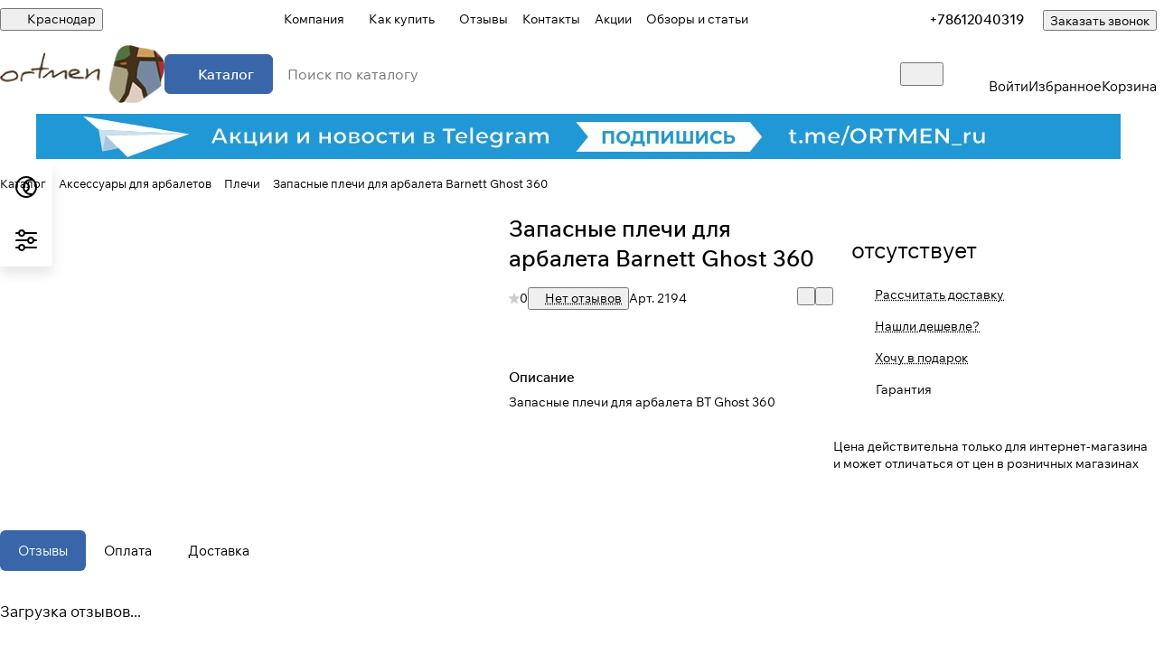

--- FILE ---
content_type: text/css
request_url: https://krasnodar.ortmen.ru/bitrix/templates/aspro-premier/components/bitrix/catalog/main/style.css?17558214811986
body_size: 560
content:
.top-content-block > div {
  margin-bottom: 32px;
}
.top-content-block > div:empty {
  margin-bottom: 0px;
}

.seo_block p img[align="right"] {
  margin: 0px 0px 20px 20px;
}
.seo_block p img[align="left"] {
  margin: 0px 20px 20px;
}
.top-content-block .seo_block--img {
  width: 300px;
  margin-bottom: 0px;
}
.top-content-block .sticky-block {
  margin-bottom: 32px;
}

.group_description_block.bottom {
  padding: 48px 0 0;
}

.no_goods {
  padding: 30px 30px 0px;
}
.js-load-wrapper > .no_goods {
  margin-top: -1px;
}
.no_goods .no_products {
  position: relative;
}
.no_goods .no_products:before {
  content: "";
  position: relative;
  width: 117px;
  height: 117px;
  background: url("../../../../images/empty_catalog.png") 0px 0px no-repeat;
  display: block;
  margin: auto auto 23px;
}
.no_goods .button {
  float: right;
  margin: 17px 0px 0px;
}
.wrap_text_empty {
  padding: 10px 0px 15px 0px;
  text-align: center;
}
.wrap_text_empty .middle_text {
  padding: 16px 0px 0px;
  display: inline-block;
}

#main .catalog-maxwidth .catalog-detail__bottom-info .detail-block:not(.tizers),
#main .catalog-maxwidth .bottom-links-block{
  margin-left: auto;
  margin-right: auto;
}
html.bx-ie #main .catalog-maxwidth .catalog-detail__bottom-info .detail-block:not(.tizers),
html.bx-ie #main .catalog-maxwidth .bottom-links-block{
  flex-basis: auto;
}
/* .right_block.narrow_N .catalog-maxwidth .catalog-detail__bottom-info .detail-block:not(.tizers),
.right_block.narrow_N .catalog-maxwidth .bottom-links-block{
  max-width: 1156px;
} */

.section-content-wrapper .text_after_items{
  margin-top: 49px;
}

.ordered-block--hide-icons .sticker,
.ordered-block--hide-icons .btn-fast-view,
.ordered-block--hide-icons .catalog-block__info-tech {
  display: none;
}

@media (max-width: 600px) {
  .seo_block p img {
      float:none;
      display: block;
      margin-inline: 0px !important;
  }
}

--- FILE ---
content_type: text/css
request_url: https://krasnodar.ortmen.ru/bitrix/templates/aspro-premier/css/conditional/catalog-comments.css?17558214817831
body_size: 1920
content:
/** wrapper **/
.comments-block__wrapper.line-block {
  align-items: normal;
}
.comments-block__reviews-info {
  max-width: 355px;
  width: 100%;
}
.comments-block__reviews-info-inner {
  display: flex;
  gap: 20px;
}

.blog-comment-form .form-group {
  position: relative;
}

@media screen and (max-width: 1199px) {
  .comments-block__reviews-info-inner.catalog-detail__cell-block {
    flex-direction: row;
  }
  .comments-block__reviews-info {
    max-width: none;
  }
  .comments-block__wrapper.line-block {
    --gap: 20px;
    flex-direction: column;
  }
  .comments-block {
    order: 1;
  }
}

/** blog-comment **/
.blog-comments {
  display: flex;
  flex-direction: column;
}
.blog-comment__container {
  display: flex;
  flex-direction: column;
}

/** blog-comment__content **/
.comment-text__text[data-label]::before {
  color: var(--white_text_black);
  content: attr(data-label) ": ";
  display: inline;
  font-size: 0.9375em;
  font-weight: 500;
  line-height: 1.375em;
}
.blog-comment--child .comment-text__text[data-label]::before {
	display: none;
}
.blog-comment-approve-text {
  color: #25a70f;
}
.block-comment-info__image {
	background-color: var(--stroke_input);
	height: 48px;
	width: 48px;
	user-select: none;
}

/** rating **/
.votes_block.nstar .inner_rating {
  display: flex;
  gap: 1px;
}
.rating-wrapper {
  gap: 8px;
}

/** bottom panel **/
.blog-comment-meta {
  display: flex;
  flex-wrap: wrap;
  gap: 12px;
}

/** comment child **/
.blog-comment--child .blog-info__rating {
  display: none;
}
.blog-comment--child {
  padding: 21px 0 0 calc(31px * var(--blog_comment_padding));
}
.blog-comment--child .blog-comment-cont-white {
  --gap: 7px;
}

/** blog form **/
.js-form-comment:not(#form_comment_0) #form_c_del:not(.blog-comment__edit-form) [data-hide] {
  display: none;
}
.blog-comment__form-container .blog-comment__form {
  margin-top: 36px;
}
.blog-comment__form .votes_block {
  display: flex;
  gap: 12px;
}

/* like buttons */
.rating-vote {
  display: inline-flex;
  gap: 12px;
  margin-right: 14px;
}
.rating-vote__item {
  opacity: 0.35;
}
.rating-vote__item:hover,
.rating-vote__item.active {
  opacity: 1;
}

/** filter-panel **/
.filter-panel__sort-form__item input[type="checkbox"] + label {
  margin-bottom: 0;
}
.filter-panel__sort-form__item .radio {
  margin: 0;
  padding: 0;
}
.dropdown-select__list-item.radio input {
  display: none;
}

@media (max-width: 600px) {
  .blog-comment--child {
    padding: 13px 0 0 calc(31px * var(--blog_comment_padding));
  }
  .blog-comment-cont-white {
    --gap: 13px;
  }
  .blog-comment__content {
    flex-direction: column;
  }
  .blog-comment--child .blog-comment-cont-white {
    padding-top: 5px;
  }
  .blog-comment-info .block-comment-info__user {
    font-size: 0px;
  }
  .blog-comment-info .block-comment-info__user * {
    display: none;
  }
  .blog-comment-info .block-comment-info__user .blog-comment__author,
  .blog-comment-info .block-comment-info__user .blog-comment__date {
    display: block;
  }
}

/** alerts **/
.alert-empty + .js-form-comment {
	margin-top: 24px;
}

/** reviews gallery **/
.reviews-gallery-block {
  display: flex;
  flex-direction: column;
  gap: 6px;
}
@media screen and (min-width: 1200px) {
  .reviews-gallery-block--top {
    max-width: 908px;
  }
}
.gallery-review {
  display: grid;
  grid-template-columns: repeat(10, 1fr);
  gap: var(--gap);

  > .item {
    cursor: pointer;

    &::after {
      border-radius: var(--theme-image-border-radius);
      border: 1px solid var(--stroke_black);
      content: "";
      inset: 0;
      overflow: hidden;
      position: absolute;
      z-index: 1;
    }
  }
}
.gallery-review::after {
  align-items: center;
  background-color: rgba(0, 0, 0, 0.5);
  border-radius: var(--theme-outer-border-radius);
  color: #fff;
  display: flex;
  font-size: 1em;
  grid-column-start: 10;
  height: 100%;
  justify-content: center;
  line-height: 1.417em;
  pointer-events: none;
  position: absolute;
  width: 100%;
}

@media screen and (max-width: 991px) {
  .gallery-review {
    grid-template-columns: repeat(8, 1fr);
  }
  .gallery-review[data-breakpoint_767]::after {
    content: "+" attr(data-breakpoint_767);
    grid-column-start: 8;
  }
  .gallery-review[data-breakpoint_767] .item:nth-child(n + 9) {
    display: none;
  }
}
@media screen and (max-width: 767px) {
  .gallery-review {
    grid-template-columns: repeat(6, 1fr);
  }
  .gallery-review[data-breakpoint_599]::after {
    content: "+" attr(data-breakpoint_599);
    grid-column-start: 6;
  }
  .gallery-review[data-breakpoint_599] .item:nth-child(n + 7) {
    display: none;
  }
}
@media screen and (max-width: 599px) {
  .gallery-review {
    grid-template-columns: repeat(5, 1fr);
  }
  .gallery-review[data-breakpoint_420]::after {
    content: "+" attr(data-breakpoint_420);
    grid-column-start: 5;
  }
  .gallery-review[data-breakpoint_420] .item:nth-child(n + 6) {
    display: none;
  }
}
@media screen and (max-width: 420px) {
  .gallery-review {
    grid-template-columns: repeat(4, 1fr);
  }
  .gallery-review[data-breakpoint_374]::after {
    content: "+" attr(data-breakpoint_374);
    grid-column-start: 4;
  }
  .gallery-review[data-breakpoint_374] .item:nth-child(n + 5) {
    display: none;
  }
}
@media screen and (max-width: 374px) {
  .gallery-review {
    grid-template-columns: repeat(3, 1fr);
  }
  .gallery-review[data-breakpoint_320]::after {
    content: "+" attr(data-breakpoint_320);
    grid-column-start: 3;
  }
  .gallery-review[data-breakpoint_320] .item:nth-child(n + 4) {
    display: none;
  }
}

@media screen and (min-width: 768px) {
  .gallery-review[data-breakpoint_991]::after {
    content: "+" attr(data-breakpoint_991);
  }
}

.comments-offer-filter {
  background-color: var(--secondary-black-dark-light-bg);

  &:has(input:focus-visible) {
    outline: 1px solid var(--white_text_black) !important;
  }

  @media (width < 375px) {
    width: 100%;
  }
}

.comments-offer-filter__button {
  &.btn {
    border: none;
  }

  &:has(input:checked) {
    background: var(--black_bg_black);
    cursor: default;
  }

  @media (any-hover: hover) {
    &:has(input:not(:checked):not(:disabled)):hover {
      background-color: var(--light, #E8E9ED) var(--dark, #4a4a53);
    }
  }

  @media (width < 375px) {
    width: 100%;
  }

  input {
    opacity: 0;
    z-index: -1;
  }
}

.comments-offer-filter__button--countable {
  &:not([data-suffix="0"])::after {
    content: '\00a0(' attr(data-suffix) ')';
  }
  &:has(input:disabled) {
    opacity: 0.5;
    cursor: not-allowed;
  }
}

.comments-offer-card {
  display: none;
}
.comments-offer-filter:has(.comments-offer-filter__button-input--current:checked) + .comments-offer-card {
  display: block;
}

.comments-offer-card__image {
  width: 180px;
  max-width: 100%;

  @media (width > 500px) {
    width: 56px;
    height: 56px;
  }
}

@media (width < 500px) {
  .comments-offer-card__wrapper {
    flex-direction: column;
  }
}

@media (width < 768px) {
  .scrollbar-filter.scrollbar-filter--comments {
    --filter-width: none;
  }
}
.scrollbar-filter--comments .bx_filter .bx_filter_parameters.bx_filter_parameters--line-between {
  gap: 0;

  .bx_filter_parameters_box {
    padding-block: calc(var(--gap) / 2);
  }
}

.review-sort-form__input-container {
  user-select: none;
}

.filter-panel__sort-form__item.label_block:has(input[disabled]),
.review-sort-form__input-container:has(input:disabled) {
  filter: grayscale(1);
  opacity: 0.5;

  &:not(.review-sort-form__input-container--mobile) {
    display: none;
  }
}

@media (any-hover: hover) {
  .review-sort-form__input-container:has(input[disabled]) {
    cursor: not-allowed;
  }
}

.review-sort-form__input-container:has(input:checked) {
  outline: 2px solid var(--theme-base-color) !important;
  outline-offset: -2px;
}


--- FILE ---
content_type: text/css
request_url: https://krasnodar.ortmen.ru/bitrix/components/aspro/theme.premier/templates/.default/style.css?17558214417224
body_size: 1724
content:
/* vars */
.style-switcher {
  --f0_dark_light: var(--light, #f0f0f0) var(--dark, #1b1b1b);
  --e3_dark_light: var(--light, #e3e3e3) var(--dark, #3a3a3a);
  --f3_dark_light: var(--light, #f3f3f3) var(--dark, #3a3a3a);
  --fb_dark_light: var(--light, #fbfbfb) var(--dark, #232323);
}
/* */

.style-switcher {
  width: 800px;
  left: -800px;
  top: 0px;
  background: #fff;
  background-color: var(--black_bg_black);
  height: 100%;
  border-radius: 0px;
  color: #333333;
  color: var(--white_text_black);
  position: fixed;
  z-index: 997; /*transition:left 0.3s ease;*/
}
.style-switcher * {
  box-sizing: border-box;
}
.style-switcher.active {
  left: 0px;
  box-shadow: 0px 0px 25px 0px rgba(0, 0, 0, 0.4);
  transition: left 0.2s ease;
  z-index: 1101;
}
.style-switcher.active.closes {
  left: -800px;
  transition: left 0.1s ease;
  box-shadow: none;
}
.style-switcher > .top_block_switch {
  box-shadow: 0px 8px 13px 0px rgba(0, 0, 0, 0.1);
  position: absolute;
  right: -58px;
  /* top: 50%; */
  top: 233px;
  transform: translateY(-47%);
  background: #e2e2e2;
  background-color: var(--stroke_black);
  border-radius: 0px 4px 4px 0px;
  transition: right ease 0.3s;
}
.style-switcher > .close_block {
  position: absolute;
  top: 20px;
  right: 49px;
  transition: right ease 0.2s;
}
.style-switcher.active > .close_block {
  right: -49px;
  transition: right ease 0.2s;
}
.style-switcher > .close_block .closes {
  display: none;
}
.style-switcher.closes > .close_block {
  right: 49px;
  opacity: 0;
}
.style-switcher > .close_block .svg {
  text-align: center;
  line-height: 38px;
  cursor: pointer;
  width: 40px;
  height: 40px;
  border-radius: 100%;
  top: -6px;
  left: 5px;
}
.style-switcher > .close_block .svg:hover {
  background: #000;
}
.style-switcher > .close_block .svg svg {
  vertical-align: middle;
  display: inline-block;
}
.style-switcher > .close_block .svg svg path,
.style-switcher > .close_block .svg.inline:hover svg path {
  fill: var(--button_color_text, #fff);
}
.style-switcher.active > .top_block_switch {
  right: 0px;
  opacity: 0;
}
.style-switcher > .top_block_switch > .switch:first-of-type {
  margin-top: 0px;
  border-top-right-radius: 4px;
}
.style-switcher > .top_block_switch > .switch:last-of-type {
  border-bottom-right-radius: 4px;
}
.style-switcher .right-block .inner-content .contents {
  height: 100%;
}
.style-switcher .right-block .inner-content .contents:not(.active):not(.wizard) {
  display: none;
}
.style-switcher .right-block .inner-content,
.style-switcher .right-block .inner-content .contents.parametrs {
  position: relative;
  height: 100%;
}
.style-switcher .switch {
  position: relative;
  background: #fff;
  background-color: var(--card_bg_black);
  width: 58px;
  height: 58px;
  line-height: 54px;
  text-align: center;
  cursor: pointer;
  margin-top: 1px;
}
.style-switcher .switch .svg,
.style-switcher .switch_presets .svg {
  min-width: auto;
  min-height: auto;
  position: static;
}
.style-switcher .switch:not(:hover) svg path {
  fill: #222;
  fill: var(--fill_dark_light);
}
.style-switcher .switch svg {
  vertical-align: middle;
  margin-right: 1px;
}
.style-switcher .switch:hover svg path,
.style-switcher .switch:hover .svg:hover svg path {
  fill: var(--button_color_text, #fff);
}

.style-switcher .tooltip {
  cursor: default;
  left: 100%;
  top: 0;
  padding: 0 0 0 20px;
  visibility: hidden;
  transition: opacity 0.3s ease;
  -moz-transition: opacity 0.3s ease;
  -ms-transition: opacity 0.3s ease;
  -o-transition: opacity 0.3s ease;
  -webkit-transition: opacity 0.3s ease;
  width: 311px;
}
body .style-switcher.active .switch .tooltip {
  opacity: 0;
  transition: none;
}
.style-switcher .switch:hover .tooltip,
.style-switcher .switch_presets:hover .tooltip {
  opacity: 1;
  visibility: visible;
}
.style-switcher .tooltip > .wrap {
  padding: 20px 25px 19px;
  background: #fff;
  background: var(--black_bg_black);
  font-size: 13px;
  line-height: 20px;
  color: #333;
  color: var(--white_text_black);
  border-radius: 5px;
  text-align: left;
  -webkit-box-shadow: 0 5px 20px 0 rgba(0, 0, 0, 0.25);
  -moz-box-shadow: 0 5px 20px 0 rgba(0, 0, 0, 0.25);
  box-shadow: 0 5px 20px 0 rgba(0, 0, 0, 0.25);
}
.style-switcher .tooltip > .wrap::before {
  content: "";
  position: absolute;
  top: 23px;
  left: 8px;
  border: 6px solid transparent;
  border-right: 6px solid #fff;
  border-right-color: var(--black_bg_black);
}
.style-switcher .tooltip .title {
  font-size: 16px;
  font-weight: 700;
}
.style-switcher .tooltip .text {
  color: #777;
  color: var(--lite_basic_text_black);
  margin: 10px 0 0;
}
.style-switcher .tooltip .text:empty {
  display: none;
}

.style-switcher .left-block {
  float: left;
  width: 184px;
  min-height: 100%;
  background: #f0f0f0;
  background: var(--f0_dark_light);
  height: 100%;
  overflow: hidden;
  position: relative;
}

.style-switcher .presets .presets_subtabs .presets_subtab.active:after,
.style-switcher .presets .presets_block .item.active .inner,
.presets .presets_block .conf .preset-block .checked,
.dynamic_left_side .cl:hover,
.style-switcher>.close_block .svg:hover {
  background: #9e9e9e;
  background: var(--theme-base-color);
}

.style-switcher .switch:hover,
.style-switcher .switch_presets:hover {
  background: #9e9e9e;
  background: var(--theme-base-color);
}

.style-switcher .tabs {
  border-bottom: 0px;
}

.style-switcher--save-btn {
  display: none;
}
.style-switcher-parametrs__action-block.can_save .style-switcher--save-btn {
  display: block;
}

#main:has(.mobileheader .title-search-result:not(.hidden)) .style-switcher {
  display: none;
}

.switcher-skeleton-item {
  background-size: 1000px;
  background-color: color-mix(in oklab, var(--secondary) 10%, #FFF);
  background-image: linear-gradient(90deg, transparent 0, color-mix(in oklab, #FFF 50%, transparent) 100px, transparent 200px);
  animation: switcher-shine-lines 1.5s infinite linear;
}
@keyframes switcher-shine-lines {
  0% {
    background-position: -500px;
  }

  40%, 100% {
    background-position: 500px;
  }
}

@media (min-width: 1050px) {
  .style-switcher {
    width: 947px;
    left: -947px;
  }

  .style-switcher.active.closes {
    left: -947px;
  }

  .dynamic_left_side,
  .style-switcher .contents.wizard {
    width: 763px;
  }
}
@media (min-width: 992px) {
  .style-switcher .switch:not(.hidden) {
    display: block !important;
  }
}
@media (min-width: 701px) and (max-width: 890px) {
  .style-switcher {
    width: 614px;
    left: -614px;
  }

  .style-switcher.active.closes {
    left: -614px;
  }
}

@media (min-width: 501px) and (max-width: 700px) {
  .style-switcher {
    width: 464px;
    left: -464px;
  }

  .style-switcher.active.closes {
    left: -464px;
  }

  .style-switcher.active>.close_block {
    right: 20px;
    z-index: 4;
  }
}

@media (max-width: 500px) {
  .style-switcher {
    width: 343px;
    left: -343px;
  }
  .style-switcher.active.closes {
    left: -343px;
  }
  .hint-theme {
    left: 80px;
    padding: 0px 20px 0px 0px;
  }
  .hint-theme:before {
    left: 0px;
  }
}

@media (max-width: 500px) {
  .style-switcher,
  .sp-container.custom_picker_container,
  .jqmOverlay.waiting {
    display: none;
  }
}


--- FILE ---
content_type: application/javascript
request_url: https://krasnodar.ortmen.ru/bitrix/js/arturgolubev.antispam/script.js?1755821446462
body_size: 326
content:
document.addEventListener("DOMContentLoaded", function(){
    var input1 = document.querySelectorAll('input[name="FORM_ACTION_VALUE1"]');
    if(input1.length){
        input1.forEach(function(item){
            item.value = '';
        });
    }

    var input2 = document.querySelectorAll('input[name="FORM_ACTION_VALUE2"]');
    if(input2.length){
        input2.forEach(function(item){
            item.value = 'variant2';
        });
    }
});